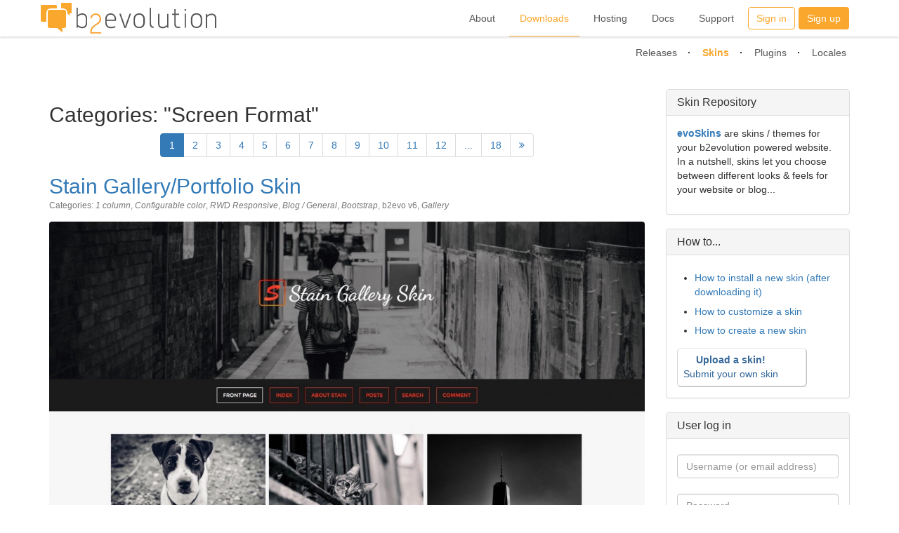

--- FILE ---
content_type: text/html; charset=utf-8
request_url: https://skins.b2evolution.net/skins-by-width/
body_size: 11285
content:
<!DOCTYPE html>
<html lang="en-US"><head>
	<meta name="viewport" content="width=device-width, initial-scale=1">
	<meta http-equiv="X-UA-Compatible" content="IE=edge" />
	<meta http-equiv="Content-Type" content="text/html; charset=utf-8" />
			<title>Categories: "Screen Format" - b2evolution CMS Skin/Theme Repository</title>
				<meta property="og:title" content="b2evolution CMS Skin/Theme Repository" />
<meta property="og:url" content="https://skins.b2evolution.net/" />
<meta property="og:description" content="evoSkins are skins for your b2evolution powered website. If you&#039;ve ever used any skin-enabled software before you probably have an idea. In a nutshell, the idea is to let you choose between different looks &amp; feels for your website or blog." />
<meta property="og:site_name" content="b2evolution CMS Skin/Theme Repository" />
<meta property="og:image" content="https://skins.b2evolution.net/media/shared/global/b2evolution-boilerplate.jpg?mtime=1529627074" />
<meta property="og:image:height" content="2960" />
<meta property="og:image:width" content="1480" />
	<meta property="twitter:card" content="summary_large_image" />
	<meta name="robots" content="NOINDEX,FOLLOW" />
	<meta name="generator" content="b2evolution 7.3.0-PRO" /> <!-- Please leave this for stats -->
	<link rel="alternate" type="application/rss+xml" title="RSS 2.0" href="https://skins.b2evolution.net/?tempskin=_rss2" />
	<link rel="alternate" type="application/atom+xml" title="Atom" href="https://skins.b2evolution.net/?tempskin=_atom" />
			<link rel="EditURI" type="application/rsd+xml" title="RSD" href="https://skins.b2evolution.net/xmlsrv/rsd.php?blog=28" />
	
	<!-- headlines: -->
	<link type="text/css" rel="stylesheet" href="https://b2evolution.net/skins/b2evo_site_skin/style.min.css?v=7.3.0-PRO-2022-08-06" />
	<script defer src="/rsc/js/build/bootstrap-evo_frontoffice-superbundle.bmin.js?v=7.3.0-PRO-2022-08-06"></script>
	<link type="text/css" rel="stylesheet" href="/rsc/build/bootstrap-b2evo_base-superbundle.bmin.css?v=7.3.0-PRO-2022-08-06" />
	<link type="text/css" rel="stylesheet" href="https://b2evolution.net/skins/b2evo_bootstrap_downloads_skin/style.min.css?v=b2evo_bootstrap_downloads_skin+7.2.1+7.3.0-PRO-2022-08-06" />
	<link type="text/css" rel="stylesheet" href="/rsc/build/colorbox-bootstrap.min.css?v=7.3.0-PRO-2022-08-06" />
	<script defer src="/rsc/js/src/evo_init_affix_messages.js?v=7.3.0-PRO-2022-08-06"></script>
	<link type="text/css" rel="stylesheet" href="/plugins/videoplug_plugin/css/videoplug.min.css?v=7.3.0+7.3.0-PRO-2022-08-06" />
	<link rel="canonical" href="https://skins.b2evolution.net/skins-by-width/" />
	<style type="text/css" id="evo_skin_styles">
<!--
#skin_wrapper { background-color: #fff }
#skin_wrapper { color: #333 }
a { color: #337ab7 }h4.evo_comment_title a, h4.panel-title a.evo_comment_type, .pagination li:not(.active) a, .pagination li:not(.active) span { color: #337ab7 !important }.pagination li.active a, .pagination li.active span { color: #fff; background-color: #337ab7 !important; border-color: #337ab7 }
h4.panel-title a { color: #337ab7 }
a:hover { color: #23527c }
.evo_hasbgimg { color: #fff }
.evo_hasbgimg a:not(.btn) { color: #6cb2ef }
.evo_hasbgimg a:not(.btn):hover { color: #6cb2ef }
ul.nav.nav-tabs li a.selected { color: #333 }
ul.nav.nav-tabs li a.selected { background-color: #fff }
ul.nav.nav-tabs li a.default:hover { background-color: #eee; border-top-color: #eee; border-left-color: $color; border-right-color: #eee }
.panel, .pagination>li>a { background-color: #ffffff }
.pagination li a, .pagination>li>a:focus, .pagination>li>a:hover, .pagination>li>span:focus, .pagination>li>span:hover,.nav-tabs, .panel-default, .panel .panel-footer,.panel .table, .panel .table th, .table-bordered>tbody>tr>td, .table-bordered>tbody>tr>th, .table-bordered>tfoot>tr>td, .table-bordered>tfoot>tr>th, .table-bordered>thead>tr>td, .table-bordered>thead>tr>th{ border-color: #ddd }.panel .panel-heading { border-color: #ddd; background-color: #ddd }.nav-tabs>li>a:hover { border-bottom: 1px solid #ddd }.nav-tabs>li.active>a, .nav-tabs>li.active>a:focus, .nav-tabs>li.active>a:hover { border-top-color: #ddd; border-left-color: #ddd; border-right-color: #ddd }
.panel .panel-heading, .panel .panel-footer { background-color: #f5f5f5 }
-->
		</style>
	<script>
	/* <![CDATA[ */
		evo_affix_msg_offset = 10; evo_affix_fixed_header = false;
	/* ]]> */
	</script>
	<script>
	/* <![CDATA[ */
		// Paths and vars are used by JS functions:
		var htsrv_url = 'https://skins.b2evolution.net/htsrv/';
		var restapi_url = 'https://skins.b2evolution.net/htsrv/rest.php?api_version=1&api_request=';
		var b2evo_icons_type = 'fontawesome-glyphicons';
		var blog_id = '28';
	/* ]]> */
	</script>

	<!-- Google tag (gtag.js) -->
<script async src="https://www.googletagmanager.com/gtag/js?id=G-W5690WV7DW"></script>
<script>
  window.dataLayer = window.dataLayer || [];
  function gtag(){dataLayer.push(arguments);}
  gtag('js', new Date());

  gtag('config', 'G-W5690WV7DW');
</script>	</head>

<body class="unknown_device page_cached instance_evonet coll_28 disp_posts detail_posts-topcat-nointro item_none anonymous evo_toolbar_hidden usergroup_none">


<div id="skin_wrapper" class="skin_wrapper_anonymous">
<!-- Start of skin_wrapper -->
<div id="evo_site_header">
	<div class="shade">
		<div class="container">
			<div class="navbar">
				<div class="navbar-header">
					<button class="navbar-toggle collapsed" type="button" data-toggle="collapse" data-target=".b2evo-navbar-collapse">
						<span class="sr-only">Toggle navigation</span>
						<span class="icon-bar"></span>
						<span class="icon-bar"></span>
						<span class="icon-bar"></span>
					</button>
					<h1><a href="https://b2evolution.net/" title="b2evolution: Home" class="navbar-brand logo_link">
							<img class="png_logo" src="/rsc/img/b2evolution_254x52.png" width="254" height="52" alt="b2evolution"
								srcset="/rsc/img/b2evolution_508x104.png 2x,
									    /rsc/img/b2evolution_762x156.png 3x" />
							<img class="gray_logo" src="/rsc/img/b2evolution_grey_254x52_alpha.png" width="254" height="52" alt="b2evolution"
								srcset="/rsc/img/b2evolution_grey_508x104_alpha.png 2x,
										    /rsc/img/b2evolution_grey_762x156_alpha.png 3x" />
						</a>
					</h1>
							<ul class="b2evo_main_menu visible-sm sm_size"><li class="sign_in_button"><a href="https://b2evolution.net/?disp=login&redirect_to=%2Fskins-by-width%2F%3Fdisp%3Dposts%26cat%3D372&return_to=%2Fskins-by-width%2F%3Fdisp%3Dposts%26cat%3D372&source=menu%20link" class="swhead_item  evo_widget_basic_menu_link_login">Sign in</a></li><li class="sign_up_button"><a href="https://b2evolution.net/?disp=register&amp;source=menu%20link&amp;redirect_to=%2Fskins-by-width%2F%3Fdisp%3Dposts%26amp%3Bcat%3D372&amp;return_to=%2Fskins-by-width%2F%3Fdisp%3Dposts%26cat%3D372" class="swhead_item_white swhead_item  evo_widget_basic_menu_link_register">Sign up</a></li><ul>				</div>
				<nav class="navbar-collapse b2evo-navbar-collapse collapse" aria-expanded="false" style="height: 1px;">
					<ul class="nav navbar-nav navbar-right b2evo_main_menu">
												<li class="list_menu_links">
								<a href="https://b2evolution.net/about/">
									About								</a>
							</li>
														<li class="list_menu_links current">
								<a href="https://b2evolution.net/downloads/">
									Downloads								</a>
							</li>
														<li class="list_menu_links">
								<a href="https://b2evolution.net/web-hosting/cheap-plans/">
									Hosting								</a>
							</li>
														<li class="list_menu_links">
								<a href="https://b2evolution.net/man/">
									Docs								</a>
							</li>
														<li class="list_menu_links">
								<a href="https://forums.b2evolution.net/">
									Support								</a>
							</li>
							<li class="sign_in_button hidden-sm"><a href="https://b2evolution.net/?disp=login&redirect_to=%2Fskins-by-width%2F%3Fdisp%3Dposts%26cat%3D372&return_to=%2Fskins-by-width%2F%3Fdisp%3Dposts%26cat%3D372&source=menu%20link" class="swhead_item  evo_widget_basic_menu_link_login">Sign in</a></li><li class="sign_up_button hidden-sm"><a href="https://b2evolution.net/?disp=register&amp;source=menu%20link&amp;redirect_to=%2Fskins-by-width%2F%3Fdisp%3Dposts%26amp%3Bcat%3D372&amp;return_to=%2Fskins-by-width%2F%3Fdisp%3Dposts%26cat%3D372" class="swhead_item_white swhead_item  evo_widget_basic_menu_link_register">Sign up</a></li>					</ul>
				</nav>
			</div><!-- .navbar -->
		</div><!-- .container -->
		<a href="#" class="slide-top "><i class="fa fa-angle-double-up"></i></a>
	</div><!-- .shade -->
</div><!-- #evo_site_header -->

<div class="push_down"></div>

<div class="b2evo_top_menu">
	<div class="container">

		<ul class="sub_menu"><li> <a href="https://b2evolution.net/downloads/">Releases</a></li> <li class="selected"> <a href="https://skins.b2evolution.net/">Skins</a></li> <li> <a href="https://plugins.b2evolution.net/">Plugins</a></li> <li> <a href="https://locales.b2evolution.net/">Locales</a></li> </ul>
	</div><!-- .container -->
	&nbsp;
</div>

<script defer src="https://b2evolution.net/skins/b2evo_site_skin/b2evo_site_skin.js?v=b2evo_site_skin+7.3.0+7.3.0-PRO-2022-08-06"></script>

<div class="container">


<div class="row">

	<div class="col-md-9">

		<main><!-- This is were a link like "Jump to main content" would land -->

		<!-- ================================= START OF MAIN AREA ================================== -->

		
		
		
		<div class="evo_container evo_container__item_list"><div class="evo_widget widget_core_request_title"><h2>Categories: "Screen Format"</h2></div><div class="evo_widget widget_core_coll_item_list_pages"><div class="center"><ul class="pagination"> <li class="active listnav_first"><span>1</span></li>  <li class=""><a href="/skins-by-width/?disp=posts&amp;cat=372&amp;paged=2" rel="next">2</a></li> <li class=""><a href="/skins-by-width/?disp=posts&amp;cat=372&amp;paged=3">3</a></li> <li class=""><a href="/skins-by-width/?disp=posts&amp;cat=372&amp;paged=4">4</a></li> <li class="active_distance_1"><a href="/skins-by-width/?disp=posts&amp;cat=372&amp;paged=5">5</a></li> <li class="listnav_distance_1"><a href="/skins-by-width/?disp=posts&amp;cat=372&amp;paged=14">...</a></li><li class="active_distance_2"><a href="/skins-by-width/?disp=posts&amp;cat=372&amp;paged=6">6</a></li> <li class="listnav_distance_2"><a href="/skins-by-width/?disp=posts&amp;cat=372&amp;paged=14">...</a></li><li class="active_distance_3"><a href="/skins-by-width/?disp=posts&amp;cat=372&amp;paged=7">7</a></li> <li class="active_distance_4"><a href="/skins-by-width/?disp=posts&amp;cat=372&amp;paged=8">8</a></li> <li class="active_distance_5"><a href="/skins-by-width/?disp=posts&amp;cat=372&amp;paged=9">9</a></li> <li class="active_distance_6"><a href="/skins-by-width/?disp=posts&amp;cat=372&amp;paged=10">10</a></li> <li class="active_distance_7"><a href="/skins-by-width/?disp=posts&amp;cat=372&amp;paged=11">11</a></li> <li class="active_distance_8"><a href="/skins-by-width/?disp=posts&amp;cat=372&amp;paged=12">12</a></li> <li class="listnav_next_list"><a href="/skins-by-width/?disp=posts&amp;cat=372&amp;paged=14">...</a></li> <li class="listnav_last"><a href="/skins-by-width/?disp=posts&amp;cat=372&amp;paged=18">18</a></li> <li class="listnav_next"><a href="/skins-by-width/?disp=posts&amp;cat=372&amp;paged=2" rel="next"><i class="fa fa-angle-double-right"></i></a></li></ul></div></div></div><div class="evo_content_block">
<article id="item_361935" class="evo_post evo_content_block evo_post__ptyp_3 evo_post__published" lang="en-US">

	<header>
	
	<div class="evo_container evo_container__item_in_list"><div class="evo_widget widget_core_item_title"><div class="evo_post_title"><h2><a href="https://skins.b2evolution.net/stain-skin">Stain Gallery/Portfolio Skin</a></h2></div></div><div class="evo_widget widget_core_item_info_line"><span class="small text-muted"> Categories: <em><a href="https://skins.b2evolution.net/skins-by-layout/1-column-2/" title="Browse category">1 column</a></em>, <em><a href="https://skins.b2evolution.net/skins-by-color/configurable-color/" title="Browse category">Configurable color</a></em>, <em><a href="https://skins.b2evolution.net/skins-by-width/rwd-responsive/" title="Browse category">RWD Responsive</a></em>, <em><a href="https://skins.b2evolution.net/skin-type/blog-general/" title="Browse category">Blog / General</a></em>, <em><a href="https://skins.b2evolution.net/features-1/bootstrap/" title="Browse category">Bootstrap</a></em>, <a href="https://skins.b2evolution.net/b2evo-version/b2evo-v6/" title="Browse category">b2evo v6</a>, <em><a href="https://skins.b2evolution.net/skin-type/gallery/" title="Browse category">Gallery</a></em></span></div><div class="evo_widget widget_core_item_content"><section class="evo_post__full"><div class="evo_post_images"><figure class="evo_image_block"><a href="https://skins.b2evolution.net/media/blogs/skins/quick-uploads/p361935/stain-cover.jpg?mtime=1505867261" rel="lightbox[p361935]" id="link_7296"><img alt="Stain Gallery/Portfolio Skin" src="https://skins.b2evolution.net/media/blogs/skins/quick-uploads/p361935/.evocache/stain-cover.jpg/fit-1280x720.jpg?mtime=1505867261" width="1228" height="720" class="img-responsive loadimg" /></a></figure></div><div class="evo_post__full_text"><div class="panel_buttons"><a href="https://skins.b2evolution.net/stain-skin?download=10022" title="" class="btn btn-success" rel="nofollow"><span title="Download file" class="fa fa-download"></span> <b>Download Now!</b><br />stain_skin-7.0.1.zip <span class="file_size">(6.5 MB)</span></a> <a href="https://skins.b2evolution.net/stain-skin#more361935" class="btn btn-info"><b>More info</b> <i class="fa fa-angle-double-right"></i><br />3 comments</a><div class="preview_images"><a href="https://skins.b2evolution.net/media/blogs/skins/quick-uploads/p361935/stain-main-screen.jpg?mtime=1505866771" rel="lightbox[p361935]" id="link_7291"><img alt="Stain Gallery/Portfolio Skin" src="https://skins.b2evolution.net/media/blogs/skins/quick-uploads/p361935/.evocache/stain-main-screen.jpg/crop-80x80.jpg?mtime=1505866771" width="52" height="52" /></a><a href="https://skins.b2evolution.net/media/blogs/skins/quick-uploads/p361935/stain-front.jpg?mtime=1505866794" rel="lightbox[p361935]" id="link_7292"><img alt="Stain Gallery/Portfolio Skin" src="https://skins.b2evolution.net/media/blogs/skins/quick-uploads/p361935/.evocache/stain-front.jpg/crop-80x80.jpg?mtime=1505866794" width="52" height="52" /></a><a href="https://skins.b2evolution.net/media/blogs/skins/quick-uploads/p361935/stain-posts.jpg?mtime=1505866823" rel="lightbox[p361935]" id="link_7293"><img alt="Stain Gallery/Portfolio Skin" src="https://skins.b2evolution.net/media/blogs/skins/quick-uploads/p361935/.evocache/stain-posts.jpg/crop-80x80.jpg?mtime=1505866823" width="52" height="52" /></a><a href="https://skins.b2evolution.net/media/blogs/skins/quick-uploads/p361935/stain-single.jpg?mtime=1505866851" rel="lightbox[p361935]" id="link_7294"><img alt="Stain Gallery/Portfolio Skin" src="https://skins.b2evolution.net/media/blogs/skins/quick-uploads/p361935/.evocache/stain-single.jpg/crop-80x80.jpg?mtime=1505866851" width="52" height="52" /></a><a href="https://skins.b2evolution.net/media/blogs/skins/quick-uploads/p361935/stain-index.jpg?mtime=1505866873" rel="lightbox[p361935]" id="link_7295"><img alt="Stain Gallery/Portfolio Skin" src="https://skins.b2evolution.net/media/blogs/skins/quick-uploads/p361935/.evocache/stain-index.jpg/crop-80x80.jpg?mtime=1505866873" width="52" height="52" /></a></div><div class="clear"></div></div></div></section></div></div>	<div class="small text-muted"></div>

		</header>

	
	
	
	</article>

</div><div class="evo_content_block">
<article id="item_361930" class="evo_post evo_content_block evo_post__ptyp_3 evo_post__published" lang="en-US">

	<header>
	
	<div class="evo_container evo_container__item_in_list"><div class="evo_widget widget_core_item_title"><div class="evo_post_title"><h2><a href="https://skins.b2evolution.net/jared-skin">Jared Skin</a></h2></div></div><div class="evo_widget widget_core_item_info_line"><span class="small text-muted"> Categories: <em><a href="https://skins.b2evolution.net/skins-by-layout/1-column-2/" title="Browse category">1 column</a></em>, <em><a href="https://skins.b2evolution.net/features-1/skins-with-widget-support/" title="Browse category">Widget Support</a></em>, <em><a href="https://skins.b2evolution.net/features-1/skins-with-widget-support/menu-widget-support/" title="Browse category">Menu</a></em>, <em><a href="https://skins.b2evolution.net/features-1/intro-featured-posts-support/" title="Browse category">Intro/featured posts support</a></em>, <em><a href="https://skins.b2evolution.net/skins-by-color/configurable-color/" title="Browse category">Configurable color</a></em>, <em><a href="https://skins.b2evolution.net/skins-by-width/rwd-responsive/" title="Browse category">RWD Responsive</a></em>, <a href="https://skins.b2evolution.net/skin-type/blog-general/" title="Browse category">Blog / General</a>, <em><a href="https://skins.b2evolution.net/features-1/bootstrap/" title="Browse category">Bootstrap</a></em>, <em><a href="https://skins.b2evolution.net/b2evo-version/b2evo-v6/" title="Browse category">b2evo v6</a></em>, <em><a href="https://skins.b2evolution.net/skin-type/main-home/" title="Browse category">Main / home</a></em></span></div><div class="evo_widget widget_core_item_content"><section class="evo_post__full"><div class="evo_post_images"><figure class="evo_image_block"><a href="https://skins.b2evolution.net/media/blogs/skins/quick-uploads/p361930/jared-menu-buttons-layout.jpg?mtime=1505171739" rel="lightbox[p361930]" id="link_7276"><img alt="Jared Skin" src="https://skins.b2evolution.net/media/blogs/skins/quick-uploads/p361930/.evocache/jared-menu-buttons-layout.jpg/fit-1280x720.jpg?mtime=1505171739" width="1137" height="720" class="img-responsive loadimg" /></a></figure></div><div class="evo_post__full_text"><p>Jared is an elegant, single column, large font skin which can be used to create home pages, information pages and blogs.</p>
<p>The front page has 5 different widget sections that can be individually styled with different colors and different background images. Most other disps can also have their own styling.</p>
<p>Cover images of posts are used as header image in disp=single or disp=page.</p>
<p>The skin can use the Menu container as main navigation. There is an option to keep it sticky at the top of the screen.</p>
<p>See <a href="https://github.com/b2evolution/jared_skin/blob/master/README.md" target="_blank" rel="nofollow">README.md</a> file for more details, including special CSS classes made available by the skin.</p><div class="panel_buttons"><a href="https://skins.b2evolution.net/jared-skin?download=13273" title="" class="btn btn-success" rel="nofollow"><span title="Download file" class="fa fa-download"></span> <b>Download Now!</b><br />jared_skin-7.1.6.zip <span class="file_size">(487 KB)</span></a><div class="clear"></div></div></div></section></div></div>	<div class="small text-muted"></div>

		</header>

	
	
	
	</article>

</div><div class="evo_content_block">
<article id="item_360773" class="evo_post evo_content_block evo_post__ptyp_3 evo_post__published" lang="en-US">

	<header>
	
	<div class="evo_container evo_container__item_in_list"><div class="evo_widget widget_core_item_title"><div class="evo_post_title"><h2><a href="https://skins.b2evolution.net/business-skin">Business Blog Skin</a></h2></div></div><div class="evo_widget widget_core_item_info_line"><span class="small text-muted"> Categories: <em><a href="https://skins.b2evolution.net/features-1/skins-with-widget-support/" title="Browse category">Widget Support</a></em>, <em><a href="https://skins.b2evolution.net/skins-by-color/blue-2/" title="Browse category">Blue</a></em>, <em><a href="https://skins.b2evolution.net/skins-by-color/gray-2/" title="Browse category">Gray</a></em>, <em><a href="https://skins.b2evolution.net/skins-by-width/variable-2/" title="Browse category">Variable width</a></em>, <em><a href="https://skins.b2evolution.net/features-1/skins-with-widget-support/menu-widget-support/" title="Browse category">Menu</a></em>, <em><a href="https://skins.b2evolution.net/features-1/skins-with-widget-support/sidebar-2-widget-support/" title="Browse category">Sidebar 2</a></em>, <em><a href="https://skins.b2evolution.net/features-1/intro-featured-posts-support/" title="Browse category">Intro/featured posts support</a></em>, <em><a href="https://skins.b2evolution.net/skins-by-color/configurable-color/" title="Browse category">Configurable color</a></em>, <em><a href="https://skins.b2evolution.net/skins-by-layout/configurable-layout/" title="Browse category">Configurable</a></em>, <em><a href="https://skins.b2evolution.net/skins-by-width/rwd-responsive/" title="Browse category">RWD Responsive</a></em>, <a href="https://skins.b2evolution.net/skin-type/blog-general/" title="Browse category">Blog / General</a>, <em><a href="https://skins.b2evolution.net/features-1/bootstrap/" title="Browse category">Bootstrap</a></em>, <em><a href="https://skins.b2evolution.net/b2evo-version/b2evo-v6/" title="Browse category">b2evo v6</a></em></span></div><div class="evo_widget widget_core_item_content"><section class="evo_post__full"><div class="evo_post_images"><figure class="evo_image_block"><a href="https://skins.b2evolution.net/media/blogs/skins/quick-uploads/p360773/skinshot.png?mtime=1456646333" rel="lightbox[p360773]" id="link_5504"><img alt="Business Blog Skin" src="https://skins.b2evolution.net/media/blogs/skins/quick-uploads/p360773/.evocache/skinshot.png/fit-1280x720.png?mtime=1456646333" width="720" height="540" class="img-responsive loadimg" /></a></figure></div><div class="evo_post__full_text"><p><strong>Business</strong> is a professional, clean &amp; personal blogging skin tailored to be exceptional on b2evolution CMS. Not only is its modern design is pleasing to the eyes, but it packs a robust, yet easy-to-use back-end system, all managed through skin settings in b2evolution's back-office. Perfect choice for your personal, niche, corporate, marketing, authority or any type of creative blog / magazine.</p>
<p>It is highly customizable so it can match your personal taste. Enjoy plenty of awesome features, such as a variety of post layout options, numerous sidebar &amp; footer widgets, and plenty of color, background and other skin customization options.</p>
<div class="panel_buttons"><a href="https://skins.b2evolution.net/business-skin?download=10020" title="" class="btn btn-success" rel="nofollow"><span title="Download file" class="fa fa-download"></span> <b>Download Now!</b><br />business_skin-7.3.5.zip <span class="file_size">(7.6 MB)</span></a> <a href="https://skins.b2evolution.net/business-skin#more360773" class="btn btn-info"><b>More info</b> <i class="fa fa-angle-double-right"></i><br />6 comments</a><div class="clear"></div></div></div></section></div></div>	<div class="small text-muted"></div>

		</header>

	
	
	
	</article>

</div><div class="evo_content_block">
<article id="item_360573" class="evo_post evo_content_block evo_post__ptyp_3 evo_post__published" lang="en-US">

	<header>
	
	<div class="evo_container evo_container__item_in_list"><div class="evo_widget widget_core_item_title"><div class="evo_post_title"><h2><a href="https://skins.b2evolution.net/flat-skin">Flat skin</a></h2></div></div><div class="evo_widget widget_core_item_info_line"><span class="small text-muted"> Categories: <em><a href="https://skins.b2evolution.net/skins-by-layout/2-column-2/" title="Browse category">2 column</a></em>, <em><a href="https://skins.b2evolution.net/features-1/skins-with-widget-support/" title="Browse category">Widget Support</a></em>, <em><a href="https://skins.b2evolution.net/skins-by-layout/2-column-2/right-sidebar-2/" title="Browse category">Right sidebar</a></em>, <em><a href="https://skins.b2evolution.net/skins-by-color/blue-2/" title="Browse category">Blue</a></em>, <em><a href="https://skins.b2evolution.net/skins-by-color/gray-2/" title="Browse category">Gray</a></em>, <em><a href="https://skins.b2evolution.net/skins-by-color/green-2/" title="Browse category">Green</a></em>, <em><a href="https://skins.b2evolution.net/skins-by-color/white-2/" title="Browse category">White</a></em>, <em><a href="https://skins.b2evolution.net/features-1/skins-with-widget-support/menu-widget-support/" title="Browse category">Menu</a></em>, <em><a href="https://skins.b2evolution.net/features-1/skins-with-widget-support/sidebar-2-widget-support/" title="Browse category">Sidebar 2</a></em>, <em><a href="https://skins.b2evolution.net/features-1/intro-featured-posts-support/" title="Browse category">Intro/featured posts support</a></em>, <em><a href="https://skins.b2evolution.net/skins-by-width/rwd-responsive/" title="Browse category">RWD Responsive</a></em>, <a href="https://skins.b2evolution.net/skin-type/blog-general/" title="Browse category">Blog / General</a>, <em><a href="https://skins.b2evolution.net/features-1/bootstrap/" title="Browse category">Bootstrap</a></em>, <em><a href="https://skins.b2evolution.net/b2evo-version/b2evo-v6/" title="Browse category">b2evo v6</a></em></span></div><div class="evo_widget widget_core_item_content"><section class="evo_post__full"><div class="evo_post_images"><figure class="evo_image_block"><a href="https://skins.b2evolution.net/media/blogs/skins/quick-uploads/p360573/skinshot.png?mtime=1448989765" rel="lightbox[p360573]" id="link_5084"><img alt="Flat skin" src="https://skins.b2evolution.net/media/blogs/skins/quick-uploads/p360573/.evocache/skinshot.png/fit-1280x720.png?mtime=1448989765" width="950" height="720" class="img-responsive loadimg" /></a></figure></div><div class="evo_post__full_text"><div class="panel_buttons"><a href="https://skins.b2evolution.net/flat-skin?download=10023" title="" class="btn btn-success" rel="nofollow"><span title="Download file" class="fa fa-download"></span> <b>Download Now!</b><br />flat_skin-7.0.5.zip <span class="file_size">(2.0 MB)</span></a> <a href="https://skins.b2evolution.net/flat-skin#more360573" class="btn btn-info"><b>More info</b> <i class="fa fa-angle-double-right"></i><br />2 comments</a><div class="preview_images"><a href="https://skins.b2evolution.net/media/blogs/skins/quick-uploads/p360573/skinshot_front.png?mtime=1448989775" rel="lightbox[p360573]" id="link_5085"><img alt="Flat skin" src="https://skins.b2evolution.net/media/blogs/skins/quick-uploads/p360573/.evocache/skinshot_front.png/crop-80x80.png?mtime=1448989775" width="52" height="52" /></a><a href="https://skins.b2evolution.net/media/blogs/skins/quick-uploads/p360573/skinshot_posts.png?mtime=1448989780" rel="lightbox[p360573]" id="link_5086"><img alt="Flat skin" src="https://skins.b2evolution.net/media/blogs/skins/quick-uploads/p360573/.evocache/skinshot_posts.png/crop-80x80.png?mtime=1448989780" width="52" height="52" /></a><a href="https://skins.b2evolution.net/media/blogs/skins/quick-uploads/p360573/skinshot_single.png?mtime=1448989782" rel="lightbox[p360573]" id="link_5087"><img alt="Flat skin" src="https://skins.b2evolution.net/media/blogs/skins/quick-uploads/p360573/.evocache/skinshot_single.png/crop-80x80.png?mtime=1448989782" width="52" height="52" /></a></div><div class="clear"></div></div></div></section></div></div>	<div class="small text-muted"></div>

		</header>

	
	
	
	</article>

</div><div class="evo_content_block">
<article id="item_360491" class="evo_post evo_content_block evo_post__ptyp_3 evo_post__published" lang="en-US">

	<header>
	
	<div class="evo_container evo_container__item_in_list"><div class="evo_widget widget_core_item_title"><div class="evo_post_title"><h2><a href="https://skins.b2evolution.net/material-main-skin">Material Main skin</a></h2></div></div><div class="evo_widget widget_core_item_info_line"><span class="small text-muted"> Categories: <em><a href="https://skins.b2evolution.net/features-1/skins-with-widget-support/" title="Browse category">Widget Support</a></em>, <em><a href="https://skins.b2evolution.net/skins-by-width/variable-2/" title="Browse category">Variable width</a></em>, <em><a href="https://skins.b2evolution.net/features-1/skins-with-widget-support/menu-widget-support/" title="Browse category">Menu</a></em>, <em><a href="https://skins.b2evolution.net/features-1/skins-with-widget-support/sidebar-2-widget-support/" title="Browse category">Sidebar 2</a></em>, <em><a href="https://skins.b2evolution.net/features-1/intro-featured-posts-support/" title="Browse category">Intro/featured posts support</a></em>, <em><a href="https://skins.b2evolution.net/skins-by-color/configurable-color/" title="Browse category">Configurable color</a></em>, <em><a href="https://skins.b2evolution.net/skins-by-layout/configurable-layout/" title="Browse category">Configurable</a></em>, <em><a href="https://skins.b2evolution.net/skins-by-width/rwd-responsive/" title="Browse category">RWD Responsive</a></em>, <em><a href="https://skins.b2evolution.net/features-1/bootstrap/" title="Browse category">Bootstrap</a></em>, <em><a href="https://skins.b2evolution.net/b2evo-version/b2evo-v6/" title="Browse category">b2evo v6</a></em>, <a href="https://skins.b2evolution.net/skin-type/main-home/" title="Browse category">Main / home</a></span></div><div class="evo_widget widget_core_item_content"><section class="evo_post__full"><div class="evo_post_images"><figure class="evo_image_block"><a href="https://skins.b2evolution.net/media/blogs/skins/quick-uploads/p360491/bg-sample1.jpg?mtime=1444731641" rel="lightbox[p360491]" id="link_4952"><img alt="Material Main skin" src="https://skins.b2evolution.net/media/blogs/skins/quick-uploads/p360491/.evocache/bg-sample1.jpg/fit-1280x720.jpg?mtime=1444731641" width="1173" height="720" class="img-responsive loadimg" /></a></figure></div><div class="evo_post__full_text"><div class="panel_buttons"><a href="https://skins.b2evolution.net/material-main-skin?download=10024" title="" class="btn btn-success" rel="nofollow"><span title="Download file" class="fa fa-download"></span> <b>Download Now!</b><br />material_main_skin-7.2.2.zip <span class="file_size">(3.0 MB)</span></a> <a href="https://skins.b2evolution.net/material-main-skin#more360491" class="btn btn-info"><b>More info</b> <i class="fa fa-angle-double-right"></i><br />2 comments</a><div class="preview_images"><a href="https://skins.b2evolution.net/media/blogs/skins/quick-uploads/p360491/bg-sample2.jpg?mtime=1444731650" rel="lightbox[p360491]" id="link_5110"><img alt="Material Main skin" src="https://skins.b2evolution.net/media/blogs/skins/quick-uploads/p360491/.evocache/bg-sample2.jpg/crop-80x80.jpg?mtime=1444731650" width="52" height="52" /></a><a href="https://skins.b2evolution.net/media/blogs/skins/quick-uploads/p360491/skinshot_front.jpg?mtime=1444759240" rel="lightbox[p360491]" id="link_4958"><img alt="Material Main skin" src="https://skins.b2evolution.net/media/blogs/skins/quick-uploads/p360491/.evocache/skinshot_front.jpg/crop-80x80.jpg?mtime=1444759240" width="52" height="52" /></a></div><div class="clear"></div></div></div></section></div></div>	<div class="small text-muted"></div>

		</header>

	
	
	
	</article>

</div><div class="evo_content_block">
<article id="item_360429" class="evo_post evo_content_block evo_post__ptyp_3 evo_post__published" lang="en-US">

	<header>
	
	<div class="evo_container evo_container__item_in_list"><div class="evo_widget widget_core_item_title"><div class="evo_post_title"><h2><a href="https://skins.b2evolution.net/horizon-main-skin">Horizon Main skin</a></h2></div></div><div class="evo_widget widget_core_item_info_line"><span class="small text-muted"> Categories: <em><a href="https://skins.b2evolution.net/features-1/skins-with-widget-support/" title="Browse category">Widget Support</a></em>, <em><a href="https://skins.b2evolution.net/skins-by-width/variable-2/" title="Browse category">Variable width</a></em>, <em><a href="https://skins.b2evolution.net/features-1/skins-with-widget-support/menu-widget-support/" title="Browse category">Menu</a></em>, <em><a href="https://skins.b2evolution.net/features-1/skins-with-widget-support/sidebar-2-widget-support/" title="Browse category">Sidebar 2</a></em>, <em><a href="https://skins.b2evolution.net/features-1/intro-featured-posts-support/" title="Browse category">Intro/featured posts support</a></em>, <em><a href="https://skins.b2evolution.net/skins-by-color/configurable-color/" title="Browse category">Configurable color</a></em>, <em><a href="https://skins.b2evolution.net/skins-by-layout/configurable-layout/" title="Browse category">Configurable</a></em>, <em><a href="https://skins.b2evolution.net/skins-by-width/rwd-responsive/" title="Browse category">RWD Responsive</a></em>, <em><a href="https://skins.b2evolution.net/features-1/bootstrap/" title="Browse category">Bootstrap</a></em>, <em><a href="https://skins.b2evolution.net/b2evo-version/b2evo-v5/" title="Browse category">b2evo v5</a></em>, <em><a href="https://skins.b2evolution.net/b2evo-version/b2evo-v6/" title="Browse category">b2evo v6</a></em>, <a href="https://skins.b2evolution.net/skin-type/main-home/" title="Browse category">Main / home</a></span></div><div class="evo_widget widget_core_item_content"><section class="evo_post__full"><div class="evo_post_images"><figure class="evo_image_block"><a href="https://skins.b2evolution.net/media/blogs/skins/quick-uploads/p360429/skinshot.png?mtime=1444038284" rel="lightbox[p360429]" id="link_4893"><img alt="Horizon Main skin" src="https://skins.b2evolution.net/media/blogs/skins/quick-uploads/p360429/.evocache/skinshot.png/fit-1280x720.png?mtime=1444038284" width="720" height="540" class="img-responsive loadimg" /></a></figure></div><div class="evo_post__full_text"><p>Horizon Main is responsive Bootstrap based skin for B2evolution CMS. It is part of the <a href="http://skins.b2evolution.net/horizon:" rel="nofollow">Horizon skin family</a>.</p>
<p>This skin is envisioned to present the intro page for the <a href="http://skins.b2evolution.net/horizon-skin" title="Horizon blog skin" rel="nofollow">Horizon blog skin</a>. It contains lots of customization options in the back-office of the skin, including background image, colors, content width and much more.</p>
<div class="panel_buttons"><a href="https://skins.b2evolution.net/horizon-main-skin?download=10025" title="" class="btn btn-success" rel="nofollow"><span title="Download file" class="fa fa-download"></span> <b>Download Now!</b><br />horizon_main_skin-7.1.3.zip <span class="file_size">(3.1 MB)</span></a> <a href="https://skins.b2evolution.net/horizon-main-skin#more360429" class="btn btn-info"><b>More info</b> <i class="fa fa-angle-double-right"></i><br />or leave a comment</a><div class="preview_images"><a href="https://skins.b2evolution.net/media/blogs/skins/quick-uploads/p360429/main_skinshot_01.png?mtime=1444038374" rel="lightbox[p360429]" id="link_4894"><img alt="Horizon Main skin" src="https://skins.b2evolution.net/media/blogs/skins/quick-uploads/p360429/.evocache/main_skinshot_01.png/crop-80x80.png?mtime=1444038374" width="52" height="52" /></a></div><div class="clear"></div></div></div></section></div></div>	<div class="small text-muted"></div>

		</header>

	
	
	
	</article>

</div><div class="evo_content_block">
<article id="item_360571" class="evo_post evo_content_block evo_post__ptyp_3 evo_post__published" lang="en-US">

	<header>
	
	<div class="evo_container evo_container__item_in_list"><div class="evo_widget widget_core_item_title"><div class="evo_post_title"><h2><a href="https://skins.b2evolution.net/ark-blog-skin">Ark Blog skin</a></h2></div></div><div class="evo_widget widget_core_item_info_line"><span class="small text-muted"> Categories: <em><a href="https://skins.b2evolution.net/skins-by-layout/1-column-2/" title="Browse category">1 column</a></em>, <em><a href="https://skins.b2evolution.net/skins-by-layout/2-column-2/" title="Browse category">2 column</a></em>, <em><a href="https://skins.b2evolution.net/features-1/skins-with-widget-support/" title="Browse category">Widget Support</a></em>, <em><a href="https://skins.b2evolution.net/skins-by-layout/2-column-2/left-sidebar-2/" title="Browse category">Left sidebar</a></em>, <em><a href="https://skins.b2evolution.net/skins-by-layout/2-column-2/right-sidebar-2/" title="Browse category">Right sidebar</a></em>, <em><a href="https://skins.b2evolution.net/skins-by-color/blue-2/" title="Browse category">Blue</a></em>, <em><a href="https://skins.b2evolution.net/skins-by-color/white-2/" title="Browse category">White</a></em>, <em><a href="https://skins.b2evolution.net/skins-by-width/variable-2/" title="Browse category">Variable width</a></em>, <em><a href="https://skins.b2evolution.net/features-1/skins-with-widget-support/menu-widget-support/" title="Browse category">Menu</a></em>, <em><a href="https://skins.b2evolution.net/features-1/skins-with-widget-support/sidebar-2-widget-support/" title="Browse category">Sidebar 2</a></em>, <em><a href="https://skins.b2evolution.net/features-1/intro-featured-posts-support/" title="Browse category">Intro/featured posts support</a></em>, <em><a href="https://skins.b2evolution.net/skins-by-layout/configurable-layout/" title="Browse category">Configurable</a></em>, <em><a href="https://skins.b2evolution.net/skins-by-width/rwd-responsive/" title="Browse category">RWD Responsive</a></em>, <a href="https://skins.b2evolution.net/skin-type/blog-general/" title="Browse category">Blog / General</a>, <em><a href="https://skins.b2evolution.net/features-1/bootstrap/" title="Browse category">Bootstrap</a></em>, <em><a href="https://skins.b2evolution.net/b2evo-version/b2evo-v6/" title="Browse category">b2evo v6</a></em></span></div><div class="evo_widget widget_core_item_content"><section class="evo_post__full"><div class="evo_post_images"><figure class="evo_image_block"><a href="https://skins.b2evolution.net/media/blogs/skins/quick-uploads/p360571/skinshot.png?mtime=1473078758" rel="lightbox[p360571]" id="link_6006"><img alt="Ark Blog skin" src="https://skins.b2evolution.net/media/blogs/skins/quick-uploads/p360571/.evocache/skinshot.png/fit-1280x720.png?mtime=1473078758" width="720" height="540" class="img-responsive loadimg" /></a></figure></div><div class="evo_post__full_text"><p>B2evolution team presents you the latest skin/theme made especially for Blog Collection.<br />
Ark has completely configurable back-office color settings for every element of the skin.<br />
Ark allows you to decide from which point you want to break the regular menu layout to &quot;Hamburger menu&quot; by inserting the exact width (in pixels).</p>
<div class="panel_buttons"><a href="https://skins.b2evolution.net/ark-blog-skin?download=10026" title="" class="btn btn-success" rel="nofollow"><span title="Download file" class="fa fa-download"></span> <b>Download Now!</b><br />ark_skin-7.3.1.zip <span class="file_size">(3.9 MB)</span></a> <a href="https://skins.b2evolution.net/ark-blog-skin#more360571" class="btn btn-info"><b>More info</b> <i class="fa fa-angle-double-right"></i><br />7 comments</a><div class="preview_images"><a href="https://skins.b2evolution.net/media/blogs/skins/quick-uploads/p360571/skinshot_posts.jpg?mtime=1473078793" rel="lightbox[p360571]" id="link_6007"><img alt="Ark Blog skin" src="https://skins.b2evolution.net/media/blogs/skins/quick-uploads/p360571/.evocache/skinshot_posts.jpg/crop-80x80.jpg?mtime=1473078793" width="52" height="52" /></a><a href="https://skins.b2evolution.net/media/blogs/skins/quick-uploads/p360571/skinshot_single.jpg?mtime=1473078804" rel="lightbox[p360571]" id="link_6008"><img alt="Ark Blog skin" src="https://skins.b2evolution.net/media/blogs/skins/quick-uploads/p360571/.evocache/skinshot_single.jpg/crop-80x80.jpg?mtime=1473078804" width="52" height="52" /></a></div><div class="clear"></div></div></div></section></div></div>	<div class="small text-muted"></div>

		</header>

	
	
	
	</article>

</div><div class="evo_content_block">
<article id="item_360376" class="evo_post evo_content_block evo_post__ptyp_3 evo_post__published" lang="en-US">

	<header>
	
	<div class="evo_container evo_container__item_in_list"><div class="evo_widget widget_core_item_title"><div class="evo_post_title"><h2><a href="https://skins.b2evolution.net/bootstrap-main-skin">Bootstrap Main skin</a></h2></div></div><div class="evo_widget widget_core_item_info_line"><span class="small text-muted"> Categories: <em><a href="https://skins.b2evolution.net/skins-by-layout/1-column-2/" title="Browse category">1 column</a></em>, <em><a href="https://skins.b2evolution.net/skins-other/pre-installed-2/" title="Browse category">Pre-installed</a></em>, <em><a href="https://skins.b2evolution.net/features-1/skins-with-widget-support/" title="Browse category">Widget Support</a></em>, <em><a href="https://skins.b2evolution.net/skins-by-width/variable-2/" title="Browse category">Variable width</a></em>, <em><a href="https://skins.b2evolution.net/features-1/skins-with-widget-support/menu-widget-support/" title="Browse category">Menu</a></em>, <em><a href="https://skins.b2evolution.net/features-1/intro-featured-posts-support/" title="Browse category">Intro/featured posts support</a></em>, <em><a href="https://skins.b2evolution.net/skins-by-color/configurable-color/" title="Browse category">Configurable color</a></em>, <em><a href="https://skins.b2evolution.net/skins-by-width/rwd-responsive/" title="Browse category">RWD Responsive</a></em>, <a href="https://skins.b2evolution.net/features-1/bootstrap/" title="Browse category">Bootstrap</a>, <em><a href="https://skins.b2evolution.net/b2evo-version/b2evo-v5/" title="Browse category">b2evo v5</a></em>, <em><a href="https://skins.b2evolution.net/b2evo-version/b2evo-v6/" title="Browse category">b2evo v6</a></em>, <em><a href="https://skins.b2evolution.net/skin-type/main-home/" title="Browse category">Main / home</a></em></span></div><div class="evo_widget widget_core_item_content"><section class="evo_post__full"><div class="evo_post_images"><figure class="evo_image_block"><a href="https://skins.b2evolution.net/media/blogs/skins/quick-uploads/p360376/bootstrap-main.png?mtime=1443368357" rel="lightbox[p360376]" id="link_4693"><img alt="Bootstrap Main skin" src="https://skins.b2evolution.net/media/blogs/skins/quick-uploads/p360376/.evocache/bootstrap-main.png/fit-1280x720.png?mtime=1443368357" width="1065" height="720" class="img-responsive loadimg" /></a></figure></div><div class="evo_post__full_text"><p>This responsive skin uses the twitter bootstrap framework. Bootstrap Main skin is completely configurable in the back-office. You can change content width, colors, background image, re-order widgets and much more.</p>
<p>This skin is included in b2evolution 5.1.1, and only supported <span style="color:red">starting from that version</span>.</p>
<div class="panel_buttons"><a href="https://skins.b2evolution.net/bootstrap-main-skin?download=6797" title="" class="btn btn-success" rel="nofollow"><span title="Download file" class="fa fa-download"></span> <b>Download Now!</b><br />bootstrap_main_skin-6.8.6.zip <span class="file_size">(1021 KB)</span></a> <a href="https://skins.b2evolution.net/bootstrap-main-skin#more360376" class="btn btn-info"><b>More info</b> <i class="fa fa-angle-double-right"></i><br />or leave a comment</a><div class="preview_images"><a href="https://skins.b2evolution.net/media/blogs/skins/quick-uploads/p360376/bootstrap_main_skin-back-office.png?mtime=1443368187" rel="lightbox[p360376]" id="link_4691"><img alt="Bootstrap Main skin" src="https://skins.b2evolution.net/media/blogs/skins/quick-uploads/p360376/.evocache/bootstrap_main_skin-back-office.png/crop-80x80.png?mtime=1443368187" width="52" height="52" /></a><a href="https://skins.b2evolution.net/media/blogs/skins/quick-uploads/p360376/skinshot_front.png?mtime=1443368071" rel="lightbox[p360376]" id="link_4690"><img alt="Bootstrap Main skin" src="https://skins.b2evolution.net/media/blogs/skins/quick-uploads/p360376/.evocache/skinshot_front.png/crop-80x80.png?mtime=1443368071" width="52" height="52" /></a></div><div class="clear"></div></div></div></section></div></div>	<div class="small text-muted"></div>

		</header>

	
	
	
	</article>

</div><div class="center"><ul class="pagination"> <li class="active listnav_first"><span>1</span></li>  <li class=""><a href="/skins-by-width/?disp=posts&amp;cat=372&amp;paged=2" rel="next">2</a></li> <li class=""><a href="/skins-by-width/?disp=posts&amp;cat=372&amp;paged=3">3</a></li> <li class=""><a href="/skins-by-width/?disp=posts&amp;cat=372&amp;paged=4">4</a></li> <li class="active_distance_1"><a href="/skins-by-width/?disp=posts&amp;cat=372&amp;paged=5">5</a></li> <li class="listnav_distance_1"><a href="/skins-by-width/?disp=posts&amp;cat=372&amp;paged=14">...</a></li><li class="active_distance_2"><a href="/skins-by-width/?disp=posts&amp;cat=372&amp;paged=6">6</a></li> <li class="listnav_distance_2"><a href="/skins-by-width/?disp=posts&amp;cat=372&amp;paged=14">...</a></li><li class="active_distance_3"><a href="/skins-by-width/?disp=posts&amp;cat=372&amp;paged=7">7</a></li> <li class="active_distance_4"><a href="/skins-by-width/?disp=posts&amp;cat=372&amp;paged=8">8</a></li> <li class="active_distance_5"><a href="/skins-by-width/?disp=posts&amp;cat=372&amp;paged=9">9</a></li> <li class="active_distance_6"><a href="/skins-by-width/?disp=posts&amp;cat=372&amp;paged=10">10</a></li> <li class="active_distance_7"><a href="/skins-by-width/?disp=posts&amp;cat=372&amp;paged=11">11</a></li> <li class="active_distance_8"><a href="/skins-by-width/?disp=posts&amp;cat=372&amp;paged=12">12</a></li> <li class="listnav_next_list"><a href="/skins-by-width/?disp=posts&amp;cat=372&amp;paged=14">...</a></li> <li class="listnav_last"><a href="/skins-by-width/?disp=posts&amp;cat=372&amp;paged=18">18</a></li> <li class="listnav_next"><a href="/skins-by-width/?disp=posts&amp;cat=372&amp;paged=2" rel="next"><i class="fa fa-angle-double-right"></i></a></li></ul></div>		</main>

	</div><!-- .col -->


		<aside class="col-md-3">
		<!-- =================================== START OF SIDEBAR =================================== -->
		<div class="evo_container evo_container__sidebar"><div class="panel panel-default evo_widget widget_core_free_html"><div class="panel-heading"><h4 class="panel-title">Skin Repository</h4></div><div class="panel-body"><p><a href="http://b2evolution.net/man/advanced-customization/themes-templates-skins/" rel="nofollow"><strong>evoSkins</strong></a> are skins / themes for your b2evolution powered website. In a nutshell, skins let you choose between different looks &amp; feels for your website or blog...</p>
</div></div><div class="panel panel-default evo_widget widget_core_free_html"><div class="panel-heading"><h4 class="panel-title">How to...</h4></div><div class="panel-body"><ul class="expanded">

<li><a href="http://b2evolution.net/man/advanced-customization/themes-templates-skins/introducing-evoskins/installing-skins" rel="nofollow">How to install a new skin (after downloading it)</a></li>

<li><a href="http://b2evolution.net/man/advanced-customization/themes-templates-skins/creating-evoskins/create-a-new-skin" rel="nofollow">How to customize a skin</a></li>

<li><a href="http://b2evolution.net/man/advanced-customization/themes-templates-skins/creating-evoskins/create-a-new-skin" rel="nofollow">How to create a new skin</a></li>

</ul>

<a href="/skin-submission" class="button_more rollover_sprite"><span style="background-position: -128px -160px; width: 8px; height: 12px; line-height: 12px" title="Go to skin upload" class="icon">&nbsp;</span><b>Upload a skin!</b><br />Submit your own skin</a></div></div><div class="panel panel-default evo_widget widget_core_user_login"><div class="panel-heading"><h4 class="panel-title">User log in</h4></div><div class="panel-body">

<form id="login_form" class="evo_form__login form-horizontal" method="post">
<script>
								var nb_dynamicSelects = 0;
								var tab_dynamicSelects = Array();
						</script><div class="field_required form-group"  id="ffield_x" >
<label class="control-label col-sm-3"></label><div class="controls col-sm-9"><input type="text" value="" size="18" maxlength="255" name="x" class="input_text form_text_input form-control field_required" autocapitalize="off" autocorrect="off" placeholder="Username (or email address)" id="x" required="required" />
</div>
</div>

<div class="form-group"  id="ffield_q" >
<label class="control-label col-sm-3"></label><div class="controls col-sm-9"><input type="password" value="" size="18" maxlength="70" name="q" class="input_text form_text_input form-control" placeholder="Password" id="q" required="required" />
 <span class="help-inline"><a href="https://b2evolution.net/?disp=lostpassword&amp;redirect_to=%2Fskins-by-width%2F%3Fdisp%3Dposts%26amp%3Bcat%3D372&amp;return_to=%2Fskins-by-width%2F%3Fdisp%3Dposts%26amp%3Bcat%3D372" class="">Lost your password?</a></span></div>
</div>

<div class="form-group"><div class="control-buttons col-sm-offset-3 col-sm-9"><input type="submit" class="btn btn-success btn" name="login_action[login]" value="Log in!" /><a href="https://b2evolution.net/?disp=register&amp;return_to=%2Fskins-by-width%2F%3Fdisp%3Dposts%26cat%3D372" title="Register for a new account..." class="btn btn-primary pull-right">Register &raquo;</a></div></div>

<div class="inline"><input name="crumb_loginform" type="hidden" value="VxsxwMe8C8k2sZcY2KDYWfpGPtoAb56c" />
<input name="blog" type="hidden" value="28" />
<input name="source" type="hidden" value="" />
<input name="redirect_to" type="hidden" value="" />
<input name="return_to" type="hidden" value="" />
<input name="inskin" type="hidden" value="1" />
</div>
</form>


				<script>
					//<![CDATA[
					if( typeof init_dynamicSelect == "function" )
					{
						jQuery( document ).bind( "ready", init_dynamicSelect );
					}
					
					//]]>
				</script></div></div><div class="panel panel-default evo_widget widget_core_coll_search_form"><div class="panel-heading"><h4 class="panel-title">Search by skin name</h4></div><div class="panel-body"><div class="compact_search_form" data-search-id="coll_search_form_1">

<form id="SearchForm" class="search " method="get" action="https://skins.b2evolution.net/">
<script>
								var nb_dynamicSelects = 0;
								var tab_dynamicSelects = Array();
						</script><div class="input-group">
	<input type="text" value="" size="25" maxlength="100" name="s" class="w-100 form_text_input form-control" placeholder="" style="" id="s" />


	<span class="input-group-btn"><input type="submit" class="btn btn-primary btn" name="submit" value="Search" style="" />
</span>
</div><div class="inline"><input name="disp" type="hidden" value="search" />
</div>
</form>


				<script>
					//<![CDATA[
					if( typeof init_dynamicSelect == "function" )
					{
						jQuery( document ).bind( "ready", init_dynamicSelect );
					}
					
					//]]>
				</script></div></div></div><div class="panel panel-default evo_widget widget_core_coll_category_list"><div class="panel-heading"><h4 class="panel-title">Skin filtering options</h4></div><div class="panel-body"><form method="get" action="https://skins.b2evolution.net/"><ul><li class="evo_cat_all"><a href="https://skins.b2evolution.net/">Show all skins</a></li><li class="evo_cat_node evo_cat_meta"><label><input type="checkbox" name="catsel[]" value="404" class="checkbox middle" disabled="disabled" /> <a href="https://skins.b2evolution.net/skin-type/">Skin type</a></label><ul><li class="evo_cat_leaf"><label><input type="checkbox" name="catsel[]" value="514" class="checkbox middle" /> <a href="https://skins.b2evolution.net/skin-type/blog-general/">Blog / General</a></label></li><li class="evo_cat_leaf"><label><input type="checkbox" name="catsel[]" value="400" class="checkbox middle" /> <a href="https://skins.b2evolution.net/skin-type/photoblog/">Photoblog</a></label></li><li class="evo_cat_leaf"><label><input type="checkbox" name="catsel[]" value="401" class="checkbox middle" /> <a href="https://skins.b2evolution.net/skin-type/forums/">Forums</a></label></li><li class="evo_cat_leaf"><label><input type="checkbox" name="catsel[]" value="402" class="checkbox middle" /> <a href="https://skins.b2evolution.net/skin-type/manual/">Manual</a></label></li><li class="evo_cat_leaf"><label><input type="checkbox" name="catsel[]" value="568" class="checkbox middle" /> <a href="https://skins.b2evolution.net/skin-type/main-home/">Main / home</a></label></li><li class="evo_cat_leaf"><label><input type="checkbox" name="catsel[]" value="607" class="checkbox middle" /> <a href="https://skins.b2evolution.net/skin-type/gallery/">Gallery</a></label></li><li class="evo_cat_leaf"><label><input type="checkbox" name="catsel[]" value="629" class="checkbox middle" /> <a href="https://skins.b2evolution.net/skin-type/site-skin/">Site Skin</a></label></li></ul></li><li class="selected evo_cat_node evo_cat_meta"><label><input type="checkbox" name="catsel[]" value="372" class="checkbox middle" checked="checked" disabled="disabled" /> <a href="https://skins.b2evolution.net/skins-by-width/">Screen Format</a></label><ul><li class="selected evo_cat_leaf"><label><input type="checkbox" name="catsel[]" value="390" class="checkbox middle" checked="checked" /> <a href="https://skins.b2evolution.net/skins-by-width/variable-2/">Variable width</a></label></li><li class="selected evo_cat_leaf"><label><input type="checkbox" name="catsel[]" value="513" class="checkbox middle" checked="checked" /> <a href="https://skins.b2evolution.net/skins-by-width/rwd-responsive/">RWD Responsive</a></label></li><li class="selected evo_cat_leaf"><label><input type="checkbox" name="catsel[]" value="403" class="checkbox middle" checked="checked" /> <a href="https://skins.b2evolution.net/skins-by-width/mobile-phone/">Mobile phone</a></label></li><li class="selected evo_cat_leaf"><label><input type="checkbox" name="catsel[]" value="388" class="checkbox middle" checked="checked" /> <a href="https://skins.b2evolution.net/skins-by-width/fixed-2/">Fixed</a></label></li><li class="selected evo_cat_leaf"><label><input type="checkbox" name="catsel[]" value="389" class="checkbox middle" checked="checked" /> <a href="https://skins.b2evolution.net/skins-by-width/fluid-1/">Fluid</a></label></li></ul></li><li class="evo_cat_node evo_cat_meta"><label><input type="checkbox" name="catsel[]" value="394" class="checkbox middle" disabled="disabled" /> <a href="https://skins.b2evolution.net/skins-by-layout/">Layout</a></label><ul><li class="evo_cat_leaf"><label><input type="checkbox" name="catsel[]" value="399" class="checkbox middle" /> <a href="https://skins.b2evolution.net/skins-by-layout/configurable-layout/">Configurable</a></label></li><li class="evo_cat_leaf"><label><input type="checkbox" name="catsel[]" value="366" class="checkbox middle" /> <a href="https://skins.b2evolution.net/skins-by-layout/1-column-2/">1 column</a></label></li><li class="evo_cat_node"><label><input type="checkbox" name="catsel[]" value="367" class="checkbox middle" /> <a href="https://skins.b2evolution.net/skins-by-layout/2-column-2/">2 column</a></label><ul><li class="evo_cat_leaf"><label><input type="checkbox" name="catsel[]" value="375" class="checkbox middle" /> <a href="https://skins.b2evolution.net/skins-by-layout/2-column-2/left-sidebar-2/">Left sidebar</a></label></li><li class="evo_cat_leaf"><label><input type="checkbox" name="catsel[]" value="376" class="checkbox middle" /> <a href="https://skins.b2evolution.net/skins-by-layout/2-column-2/right-sidebar-2/">Right sidebar</a></label></li></ul></li><li class="evo_cat_leaf"><label><input type="checkbox" name="catsel[]" value="368" class="checkbox middle" /> <a href="https://skins.b2evolution.net/skins-by-layout/3-column-2/">3 column</a></label></li></ul></li><li class="evo_cat_node evo_cat_meta"><label><input type="checkbox" name="catsel[]" value="517" class="checkbox middle" disabled="disabled" /> <a href="https://skins.b2evolution.net/b2evo-version/">Tested on</a></label><ul><li class="evo_cat_leaf"><label><input type="checkbox" name="catsel[]" value="518" class="checkbox middle" /> <a href="https://skins.b2evolution.net/b2evo-version/b2evo-v5/">b2evo v5</a></label></li><li class="evo_cat_leaf"><label><input type="checkbox" name="catsel[]" value="519" class="checkbox middle" /> <a href="https://skins.b2evolution.net/b2evo-version/b2evo-v6/">b2evo v6</a></label></li></ul></li><li class="evo_cat_node evo_cat_meta"><label><input type="checkbox" name="catsel[]" value="374" class="checkbox middle" disabled="disabled" /> <a href="https://skins.b2evolution.net/features-1/">Features</a></label><ul><li class="evo_cat_leaf"><label><input type="checkbox" name="catsel[]" value="515" class="checkbox middle" /> <a href="https://skins.b2evolution.net/features-1/bootstrap/">Bootstrap</a></label></li><li class="evo_cat_node"><label><input type="checkbox" name="catsel[]" value="373" class="checkbox middle" /> <a href="https://skins.b2evolution.net/features-1/skins-with-widget-support/">Widget Support</a></label><ul><li class="evo_cat_leaf"><label><input type="checkbox" name="catsel[]" value="391" class="checkbox middle" /> <a href="https://skins.b2evolution.net/features-1/skins-with-widget-support/menu-widget-support/">Menu</a></label></li><li class="evo_cat_leaf"><label><input type="checkbox" name="catsel[]" value="392" class="checkbox middle" /> <a href="https://skins.b2evolution.net/features-1/skins-with-widget-support/sidebar-2-widget-support/">Sidebar 2</a></label></li></ul></li><li class="evo_cat_leaf"><label><input type="checkbox" name="catsel[]" value="393" class="checkbox middle" /> <a href="https://skins.b2evolution.net/features-1/intro-featured-posts-support/">Intro/featured posts support</a></label></li></ul></li><li class="evo_cat_node evo_cat_meta"><label><input type="checkbox" name="catsel[]" value="369" class="checkbox middle" disabled="disabled" /> <a href="https://skins.b2evolution.net/skins-by-color/">Dominant Color(s)</a></label><ul><li class="evo_cat_leaf"><label><input type="checkbox" name="catsel[]" value="377" class="checkbox middle" /> <a href="https://skins.b2evolution.net/skins-by-color/black-2/">Black</a></label></li><li class="evo_cat_leaf"><label><input type="checkbox" name="catsel[]" value="378" class="checkbox middle" /> <a href="https://skins.b2evolution.net/skins-by-color/blue-2/">Blue</a></label></li><li class="evo_cat_leaf"><label><input type="checkbox" name="catsel[]" value="379" class="checkbox middle" /> <a href="https://skins.b2evolution.net/skins-by-color/brown-1/">Brown</a></label></li><li class="evo_cat_leaf"><label><input type="checkbox" name="catsel[]" value="397" class="checkbox middle" /> <a href="https://skins.b2evolution.net/skins-by-color/configurable-color/">Configurable color</a></label></li><li class="evo_cat_leaf"><label><input type="checkbox" name="catsel[]" value="380" class="checkbox middle" /> <a href="https://skins.b2evolution.net/skins-by-color/gray-2/">Gray</a></label></li><li class="evo_cat_leaf"><label><input type="checkbox" name="catsel[]" value="381" class="checkbox middle" /> <a href="https://skins.b2evolution.net/skins-by-color/green-2/">Green</a></label></li><li class="evo_cat_leaf"><label><input type="checkbox" name="catsel[]" value="382" class="checkbox middle" /> <a href="https://skins.b2evolution.net/skins-by-color/orange-2/">Orange</a></label></li><li class="evo_cat_leaf"><label><input type="checkbox" name="catsel[]" value="383" class="checkbox middle" /> <a href="https://skins.b2evolution.net/skins-by-color/pink-2/">Pink</a></label></li><li class="evo_cat_leaf"><label><input type="checkbox" name="catsel[]" value="384" class="checkbox middle" /> <a href="https://skins.b2evolution.net/skins-by-color/purple-2/">Purple</a></label></li><li class="evo_cat_leaf"><label><input type="checkbox" name="catsel[]" value="385" class="checkbox middle" /> <a href="https://skins.b2evolution.net/skins-by-color/red-2/">Red</a></label></li><li class="evo_cat_leaf"><label><input type="checkbox" name="catsel[]" value="386" class="checkbox middle" /> <a href="https://skins.b2evolution.net/skins-by-color/white-2/">White</a></label></li><li class="evo_cat_leaf"><label><input type="checkbox" name="catsel[]" value="387" class="checkbox middle" /> <a href="https://skins.b2evolution.net/skins-by-color/yellow-2/">Yellow</a></label></li></ul></li><li class="evo_cat_node evo_cat_meta"><label><input type="checkbox" name="catsel[]" value="395" class="checkbox middle" disabled="disabled" /> <a href="https://skins.b2evolution.net/skins-other/">Other</a></label><ul><li class="evo_cat_leaf"><label><input type="checkbox" name="catsel[]" value="371" class="checkbox middle" /> <a href="https://skins.b2evolution.net/skins-other/pre-installed-2/">Pre-installed</a></label></li></ul></li></ul>		<div class="multiple_cat_match_options">
			<p class="multiple_cat_match_title">Retain only results that match:</p>
			<div class="tile">
				<input type="radio" name="cat" value="|" id="cat_or" class="radio" />
				<label for="cat_or">Any selected category (OR)</label>
			</div>
			<div class="tile">
				<input type="radio" name="cat" value="-" id="cat_nor" class="radio" />
				<label for="cat_nor">None of the selected categories (NOR)</label>
			</div>
			<div class="tile">
				<input type="radio" name="cat" value="*" id="cat_and" class="radio" checked="checked" />
				<label for="cat_and">All of the selected categories (AND)</label>
			</div>
							<div class="tile">
					<input type="submit" value="Filter categories" class="btn btn-info" />
				</div>
				</form>
					</div>
		</div></div><div class="panel panel-default evo_widget widget_core_coll_xml_feeds"><div class="panel-heading"><h4 class="panel-title"><span class="fa fa-rss-square" title="XML Feed" style="color:#F90"></span> XML Feeds</h4></div><div class="panel-body"><ul><li>RSS 2.0: <a href="https://skins.b2evolution.net/?tempskin=_rss2">Posts</a></li><li>Atom: <a href="https://skins.b2evolution.net/?tempskin=_atom">Posts</a></li></ul><div class="notes"><a href="http://webreference.fr/2006/08/30/rss_atom_xml" target="_blank" rel="noopener">What is RSS?</a></div></div></div></div>
			</aside><!-- .col -->
	
</div><!-- .row -->


</div><!-- .container -->


<!-- =================================== START OF FOOTER =================================== -->
<div id="evo_site_footer">
	<div class="footer_nav">
		<div class="col-md-2 col-md-offset-1 col-xs-4 col-xs-offset-0">
			<h3>About b2evolution</h3>
			<ul>
			  <li><a href="http://b2evolution.net/about/what-is-b2evolution">What is it?</a></li>
			  <li><a href="http://b2evolution.net/about/features">Features</a></li>
			  <li><a href="http://b2evolution.net/man/installation-upgrade/installation-guide">Getting Started</a></li>
			  <li><a href="http://b2evolution.net/about/screenshots/">Screenshots</a></li>
			  <li><a href="http://demo.b2evolution.net/">Online demo</a></li>
			  <li><a href="http://b2evolution.net/about/testimonials">Testimonials</a></li>
			  <li><a href="http://b2evolution.net/about/design-philosophy">Design philosophy</a></li>
			  <li><a href="http://b2evolution.net/about/gnu-gpl-license">Free &amp; open source</a></li>
			  <li><a href="http://b2evolution.net/about/terms-of-service">Terms of service</a></li>
			</ul>		
		</div>
	
		<div class="col-md-2 col-xs-4">
			<h3>Downloads</h3>
			<ul>
			  <li><a href="http://b2evolution.net/downloads/">Latest releases</a></li>
			  <li><a href="http://skins.b2evolution.net/">Skins</a></li>
			  <li><a href="http://plugins.b2evolution.net/">Plugins</a></li>
			  <li><a href="http://locales.b2evolution.net/">Language packs</a></li>
			</ul>		
	
			<h3>About us</h3>
			<ul>
			  <li><a href="http://b2evolution.net/about/about-us">About us</a></li>
			  <li><a href="http://b2evolution.net/about/contact/">Contact</a></li>
			</ul>		
		</div>
	
		<div class="col-md-2 col-xs-4">
			<h3>Webhosting Guide</h3>
			<ul>
				<li><a href="http://b2evolution.net/web-hosting/blog/">Web hosting blog</a></li>
				<li><a href="http://b2evolution.net/web-hosting/top-quality-best-webhosting.php">Best web hosting</a></li>
				<li><a href="http://b2evolution.net/web-hosting/budget-web-hosting-low-cost-lamp.php">Cheap web hosting</a></li>
				<li><a href="http://b2evolution.net/web-hosting/green-hosting-renewable-energy-power.php">Green web hosting</a></li>
				<li><a href="http://b2evolution.net/web-hosting/ssh-hosting-secure-shell-access.php">Hosting with SSH</a></li>
				<li><a href="http://b2evolution.net/web-hosting/vps-hosting-virtual-private-servers.php">VPS hosting</a></li>
				<li><a href="http://b2evolution.net/web-hosting/dedicated-servers.php">Dedicated servers</a></li>
				<li><a href="http://b2evolution.net/web-hosting/reseller-hosting.php">Reseller hosting</a></li>
				<li>Int'l: <a href="http://b2evolution.net/uk/web-hosting/best-web-hosts-uk.php">UK</a> 
						/ <a href="http://b2evolution.net/fr/hebergement/hebergeurs-web-france.php">France</a></li>
			</ul>
		</div>
	
		<div class="col-md-2 col-md-offset-0 col-xs-4 col-xs-offset-0">
			<h3>Docs &amp; Support</h3>
			<ul class="list-section">
				<li><a href="http://b2evolution.net/man/">Online manual</a></li>
				<li><a href="http://forums.b2evolution.net/">Forums</a></li>
				<li><a href="http://b2evolution.net/about/b2evolution-professionals">Hire a pro <i>!</i></a></li>
			</ul>		
	
			<h3>Other</h3>
			<ul class="list-section">
				<li><a href="http://b2evolution.net/about/monetize-blog-money.php">Adsense</a></li>
				<li><a href="http://b2evolution.net/about/press-room">Press room</a></li>
				<li><a href="http://b2evolution.net/about/privacy-policy">Privacy policy</a></li>
			</ul>		
		</div>
	
		<div class="col-md-2 col-xs-4">
			<h3>Stay in touch</h3>
			<ul>
				<li><a href="https://github.com/b2evolution/b2evolution"><i class="fa fa-github fa-fw"></i> GitHub</a></li>
				<li><a href="http://twitter.com/b2evolution"><i class="fa fa-twitter fa-fw"></i> Twitter</a></li>
				<li><a href="http://www.facebook.com/b2evolution"><i class="fa fa-facebook fa-fw"></i> Facebook</a></li>
				<li><a href="http://www.linkedin.com/company/b2evolution-net"><i class="fa fa-linkedin fa-fw"></i> LinkedIn</a></li>
				<li><a href="http://b2evolution.net/news/">News blog</a></li>
				<li><a href="http://b2evolution.net/news/?tempskin=_rss2"><i class="fa fa-rss-square fa-fw"></i> RSS feed</a></li>
				<li><a href="http://b2evolution.net/news/?tempskin=_atom"><i class="fa fa-rss-square fa-fw"></i> Atom feed</a></li>		  
			</ul>		
		</div>
	
		<div class="clear">
			<p class="baseline">Founded &amp; Maintained by <a href="http://fplanque.net/">Fran&ccedil;ois</a> <a href="http://fplanque.com/">Planque</a> 
		</div>
	</div>
</div><!-- End of skin_wrapper -->
</div>

<script>
/* <![CDATA[ */
var evo_plugin_auto_anchors_settings = {
				offset_scroll: 70
			};
var evo_plugin_videoplug_config = {"youtube_lazyload_selector":".evo_youtube[data-embed]"};
var evo_init_scroll_to_top = true;
var display_login_js_handler_config = {"dummy_field_login":"x","dummy_field_pwd":"q","params_get_widget_login_hidden_fields":true,"params_transmit_hashed_password":false,"session_ID":389176690,"crumb_loginsalt":"BBbeEPBWJz29WzRytWMbm0eau7Sjmbnd"};

/* ]]> */
</script>
	<!-- footerlines: -->
	<link rel="preload" as="style" onload="this.onload=null;this.rel='stylesheet'" href="/plugins/wikitables_plugin/wikitables.css?v=7.3.0+7.3.0-PRO-2022-08-06" /><noscript><link type="text/css" rel="stylesheet" href="/plugins/wikitables_plugin/wikitables.css?v=7.3.0+7.3.0-PRO-2022-08-06" /></noscript>
	<link rel="preload" as="style" onload="this.onload=null;this.rel='stylesheet'" href="/plugins/auto_anchors_plugin/auto_anchors.css?v=7.3.0+7.3.0-PRO-2022-08-06" /><noscript><link type="text/css" rel="stylesheet" href="/plugins/auto_anchors_plugin/auto_anchors.css?v=7.3.0+7.3.0-PRO-2022-08-06" /></noscript>
	<link rel="preload" as="style" onload="this.onload=null;this.rel='stylesheet'" href="/plugins/infodots_plugin/infodots.css?v=7.3.0+7.3.0-PRO-2022-08-06" /><noscript><link type="text/css" rel="stylesheet" href="/plugins/infodots_plugin/infodots.css?v=7.3.0+7.3.0-PRO-2022-08-06" /></noscript>
	<script defer src="/rsc/customized/jquery/bubbletip/js/jquery.bubbletip.min.js?v=7.3.0-PRO-2022-08-06"></script>
	<link rel="preload" as="style" onload="this.onload=null;this.rel='stylesheet'" href="/rsc/customized/jquery/bubbletip/css/jquery.bubbletip.css?v=7.3.0-PRO-2022-08-06" /><noscript><link type="text/css" rel="stylesheet" href="/rsc/customized/jquery/bubbletip/css/jquery.bubbletip.css?v=7.3.0-PRO-2022-08-06" /></noscript>
	<script defer src="/plugins/infodots_plugin/infodots.init.js?v=7.3.0+7.3.0-PRO-2022-08-06"></script>
	<script defer src="/plugins/prism_plugin/js/prism.min.js?v=7.3.0+7.3.0-PRO-2022-08-06"></script>
	<link rel="preload" as="style" onload="this.onload=null;this.rel='stylesheet'" href="/plugins/prism_plugin/css/prism.min.css?v=7.3.0+7.3.0-PRO-2022-08-06" /><noscript><link type="text/css" rel="stylesheet" href="/plugins/prism_plugin/css/prism.min.css?v=7.3.0+7.3.0-PRO-2022-08-06" /></noscript>
	<script>
	/* <![CDATA[ */
		var b2evo_colorbox_params_post = {current: "{current} / {total}",
					previous: "Previous",
					next: "Next",
					close: "Close",
					openNewWindowText: "Open in a new window",
					slideshowStart: "Start slideshow",
					slideshowStop: "Stop slideshow",
					minWidth: 255};
					var b2evo_colorbox_params_cmnt = {current: "{current} / {total}",
					previous: "Previous",
					next: "Next",
					close: "Close",
					openNewWindowText: "Open in a new window",
					slideshowStart: "Start slideshow",
					slideshowStop: "Stop slideshow",
					minWidth: 255};
					var b2evo_colorbox_params_user = {current: "{current} / {total}",
					previous: "Previous",
					next: "Next",
					close: "Close",
					openNewWindowText: "Open in a new window",
					slideshowStart: "Start slideshow",
					slideshowStop: "Stop slideshow",
					minWidth: 255};
					var b2evo_colorbox_params_other = {current: "{current} / {total}",
					previous: "Previous",
					next: "Next",
					close: "Close",
					openNewWindowText: "Open in a new window",
					slideshowStart: "Start slideshow",
					slideshowStop: "Stop slideshow",
					minWidth: 255};
	/* ]]> */
	</script>

</body>
</html>


--- FILE ---
content_type: text/css
request_url: https://b2evolution.net/skins/b2evo_bootstrap_downloads_skin/style.min.css?v=b2evo_bootstrap_downloads_skin+7.2.1+7.3.0-PRO-2022-08-06
body_size: 1360
content:
.evo_container__header{margin-bottom:20px}.evo_container__page_top{margin-top:20px}.evo_container__page_top .ufld_icon_links{text-align:right}.nav.nav-tabs{margin-top:0}ul.profile_tabs{margin:0 2ex 2ex;position:relative;top:1px}.profile_avatar{float:right;padding:10px;margin-left:10px}.form-horizontal .controls textarea.form-control{width:100%}input.search_field{margin-bottom:0;display:inline-block}form.search .search_options{width:100%}form.search .search_options .search_option input{margin-right:5px}form.search .search_options .search_option label{margin-bottom:0;margin-top:5px}div.compact_search_form input.search_field{width:100%;margin:0}div.extended_search_form{text-align:center;margin:0 auto 2em auto;max-width:530px}div.extended_search_form .search_options{text-align:center}div.extended_search_form .search_options .search_option{display:inline-block;margin-right:10px}textarea.message_text{width:95%}.evo_comment_title a,.pull-right .evo_comment_type{color:#337ab7}.evo_post{margin-bottom:2em}.evo_post .small.text-muted{margin:4px 0 10px}.evo_post .small.text-muted a,.evo_post .small.text-muted a .glyphicon{color:inherit}.evo_hasbgimg{background-repeat:no-repeat;background-size:cover;background-position:center}div.bSideItem{background:#f7f5fa;border-radius:5px;padding:10px;margin-bottom:10px;text-shadow:0 1px 0 #fff}div.bSideItem h4{margin-top:0}.skin-form .panel-body .panel{border:none;box-shadow:none}.skin-form .panel-body .panel-body{padding:0}.skin-form .fieldset{margin:0}.skin-form .fieldset div.input{margin:0}.skin-form .control-buttons,.skin-form div.input{padding:0;width:100%;text-align:center}.evo_panel__activation,.evo_panel__login,.evo_panel__lostpass,.evo_panel__register{min-width:290px;margin:1.5em auto auto}.evo_panel__activation .panel,.evo_panel__login .panel,.evo_panel__lostpass .panel,.evo_panel__register .panel{margin:5px 0}.evo_panel__activation .panel-body,.evo_panel__login .panel-body,.evo_panel__lostpass .panel-body,.evo_panel__register .panel-body{padding-top:20px;padding-bottom:0}.evo_panel__login{max-width:400px;min-width:auto}.evo_panel__lostpass{max-width:480px}.evo_panel__lostpass #ffield_x label{display:none}.evo_panel__activation{max-width:530px}.evo_panel__activation #activateinfo_form .control-buttons{text-align:left}.evo_panel__register{max-width:580px}.evo_panel__register .form-control#country,.evo_panel__register .form-control#u{width:100%}.evo_panel__register #fieldset_wrapper_captcha_qstn .panel{margin:0}.evo_panel__register #fieldset_wrapper_captcha_qstn .panel div[id$=_answer] .control-label{padding-right:14px}.evo_panel__register .panel-body{padding:15px}.evo_panel__register .panel-body p:last-child{margin-bottom:0}@media (min-width:768px){#fieldset_wrapper_captcha_qstn .panel div[id$=_answer]{max-height:34px}}.evo_register_buttons{text-align:center}.evo_register_buttons input.btn{margin:0 0 15px 0}.evo_register_buttons a.btn{margin:0}.evo_form__login_links{padding:0 5px;font-size:92%}.evo_form__login fieldset{margin-bottom:20px}.evo_form__login .controls{padding:0;margin:0;width:100%}.evo_form__login .control-buttons{margin-left:0}.evo_form__login input.form-control[type=password],.evo_form__login input.form-control[type=text]{width:100%}.evo_form__login .btn{margin-top:5px}#login_form .control-buttons{text-align:left}.standard_login_link{text-align:center;margin:3em 0 1ex 0}.form_footer_notes{margin-top:0}.pagination{margin:0}div.action_messages,div.log_container{margin:0}.evo_post_title{display:table}.evo_post_title h1{margin-bottom:0}.evo_post_title h2{display:table-cell;margin:0;padding:20px 0 0}.evo_post_title h2+.btn{margin:-10px 0 0 30px}.evo_post_title .btn-group{display:table-cell;padding:20px 0 10px 30px;vertical-align:middle}.evo_post_title .evo_post_read_status{display:table-cell;vertical-align:middle;padding:20px 2px 0 0}footer.row{margin-top:20px}.avatar_main_frame{background-color:transparent}.evo_content_block .evo_comment .evo_comment_footer .action_btn_group{float:right}.evo_content_block .evo_comment .comment_edit_btn{margin-right:5px}.evo_content_block .evo_comment .btn-group>.btn.first-child{border-top-left-radius:3px!important;border-bottom-left-radius:3px!important}.panel_buttons a{float:left;margin:5px 5px 0 0}.preview_images a{border:1px solid #999;border-radius:4px;-moz-border-radius:4px;-webkit-border-radius:4px;-khtml-border-radius:4px}.item_custom_fields{margin-top:15px}